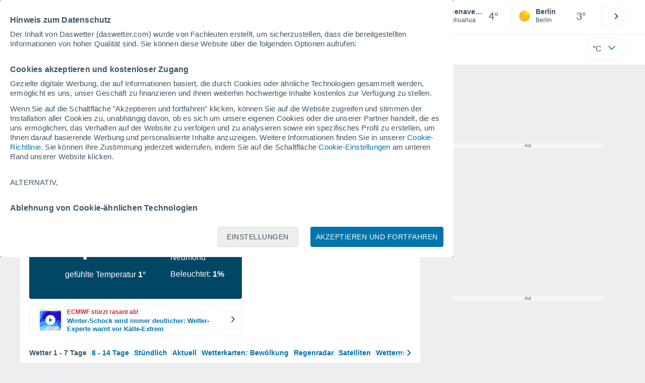

--- FILE ---
content_type: application/javascript; charset=utf-8
request_url: https://fundingchoicesmessages.google.com/f/AGSKWxXvI0s4wHfTIafClXTGjxuBVhIMibB-bRd1DByErrPed5s-P8bkJFWx_D-g8qA_nPVFnO_elH1wmLPMDAqu5rBZ7Y8VXrqtbKcObowW2k96kVjf9het15-ycCXkiKzl3rebS1F8Vw==?fccs=W251bGwsbnVsbCxudWxsLG51bGwsbnVsbCxudWxsLFsxNzY4ODE4Njk3LDk2MDAwMDAwXSxudWxsLG51bGwsbnVsbCxbbnVsbCxbNyw2XSxudWxsLG51bGwsbnVsbCxudWxsLG51bGwsbnVsbCxudWxsLG51bGwsbnVsbCwxXSwiaHR0cHM6Ly93d3cuZGFzd2V0dGVyLmNvbS93ZXR0ZXJfQnVlbmF2ZW50dXJhLU5vcmRhbWVyaWthLU1leGlrby1DaGlodWFodWEtLTEtMjE1ODAuaHRtbCIsbnVsbCxbWzgsIk05bGt6VWFaRHNnIl0sWzksImVuLVVTIl0sWzE2LCJbMSwxLDFdIl0sWzE5LCIyIl0sWzE3LCJbMF0iXSxbMjQsIiJdLFsyOSwiZmFsc2UiXV1d
body_size: 117
content:
if (typeof __googlefc.fcKernelManager.run === 'function') {"use strict";this.default_ContributorServingResponseClientJs=this.default_ContributorServingResponseClientJs||{};(function(_){var window=this;
try{
var np=function(a){this.A=_.t(a)};_.u(np,_.J);var op=function(a){this.A=_.t(a)};_.u(op,_.J);op.prototype.getWhitelistStatus=function(){return _.F(this,2)};var pp=function(a){this.A=_.t(a)};_.u(pp,_.J);var qp=_.Zc(pp),rp=function(a,b,c){this.B=a;this.j=_.A(b,np,1);this.l=_.A(b,_.Nk,3);this.F=_.A(b,op,4);a=this.B.location.hostname;this.D=_.Dg(this.j,2)&&_.O(this.j,2)!==""?_.O(this.j,2):a;a=new _.Og(_.Ok(this.l));this.C=new _.bh(_.q.document,this.D,a);this.console=null;this.o=new _.jp(this.B,c,a)};
rp.prototype.run=function(){if(_.O(this.j,3)){var a=this.C,b=_.O(this.j,3),c=_.dh(a),d=new _.Ug;b=_.fg(d,1,b);c=_.C(c,1,b);_.hh(a,c)}else _.eh(this.C,"FCNEC");_.lp(this.o,_.A(this.l,_.Ae,1),this.l.getDefaultConsentRevocationText(),this.l.getDefaultConsentRevocationCloseText(),this.l.getDefaultConsentRevocationAttestationText(),this.D);_.mp(this.o,_.F(this.F,1),this.F.getWhitelistStatus());var e;a=(e=this.B.googlefc)==null?void 0:e.__executeManualDeployment;a!==void 0&&typeof a==="function"&&_.Qo(this.o.G,
"manualDeploymentApi")};var sp=function(){};sp.prototype.run=function(a,b,c){var d;return _.v(function(e){d=qp(b);(new rp(a,d,c)).run();return e.return({})})};_.Rk(7,new sp);
}catch(e){_._DumpException(e)}
}).call(this,this.default_ContributorServingResponseClientJs);
// Google Inc.

//# sourceURL=/_/mss/boq-content-ads-contributor/_/js/k=boq-content-ads-contributor.ContributorServingResponseClientJs.en_US.M9lkzUaZDsg.es5.O/d=1/exm=ad_blocking_detection_executable,kernel_loader,loader_js_executable/ed=1/rs=AJlcJMzanTQvnnVdXXtZinnKRQ21NfsPog/m=cookie_refresh_executable
__googlefc.fcKernelManager.run('\x5b\x5b\x5b7,\x22\x5b\x5bnull,\\\x22daswetter.com\\\x22,\\\x22AKsRol9EQQgH-XlDsZ9XQLjFyZ-eZZcgjrm2cFz2mMENhwnadNg4b1s6XqWGT12qMy1mRYGgqR9oTwtWiuWGUNAxt_k1PbhoiKyLyQtxe08yDzmv4Vfk9QlpYw_-6A0UTQ0iIRWnHeUrEfPQrA6g1C1u5eIowr7q8g\\\\u003d\\\\u003d\\\x22\x5d,null,\x5b\x5bnull,null,null,\\\x22https:\/\/fundingchoicesmessages.google.com\/f\/AGSKWxXL1C3mBRWDvicp1yqqPt_3PoaI7z5tc_6EZCaExtr55fSrCAFvozZ96gqsEjbZy0SeJcfeUNTs5AXDEt9TiHfavSFVbD7EGkzXvcCBO7YGjwioqCC9yo5t00HziP-GSZOEJRh90Q\\\\u003d\\\\u003d\\\x22\x5d,null,null,\x5bnull,null,null,\\\x22https:\/\/fundingchoicesmessages.google.com\/el\/AGSKWxV3EaTnzv-YKHLZA6AQmLKDHRNMp2iJhjtqGGnCNzRXxlHAqZw-h-EOhbWzAOy6mYr8ifdzGe1WrpCULq0wsAMfe6GF6vcH6r7zALIJoN7rbd3VxJDtk9cMsZkZifWx4OFwOaFjaw\\\\u003d\\\\u003d\\\x22\x5d,null,\x5bnull,\x5b7,6\x5d,null,null,null,null,null,null,null,null,null,1\x5d\x5d,\x5b3,1\x5d\x5d\x22\x5d\x5d,\x5bnull,null,null,\x22https:\/\/fundingchoicesmessages.google.com\/f\/AGSKWxWl1oSqqGBEQ-TIo7-wdlAZwUXqfpFO8JT-u3EjuCuR0BZ1R_dw4-06FYQcukkGwVhsqp4P-u6HLZ-M4VEX9V4CVmnnUYGLPBG3nnXrgXujkEq_jaRSl3uXZt0WWlW9q6QGjEtEBQ\\u003d\\u003d\x22\x5d\x5d');}

--- FILE ---
content_type: application/javascript; charset=utf-8
request_url: https://fundingchoicesmessages.google.com/f/AGSKWxXxOUKx31L9srpFh-mMf13266VumqOFIoPzIKRsaTtsRo2IsjP3FHh6KrhFWZti4hPmbXJoAoLxnfOay7cxegY1CYB1H_JaL3-yD6InFueMbleveTMdSJmrYCoWwqPSby5kyN2eCzEatkkIRNZumOplnwgcZKfr1YDCGSf1enLFJDXHx_jdJSB1eMeN/_/disabled_adBlock./ad_skyscraper.?adfox__afs_ads./adshow2.
body_size: -1290
content:
window['574fae47-bb53-4da9-b772-a696fa3fe46a'] = true;